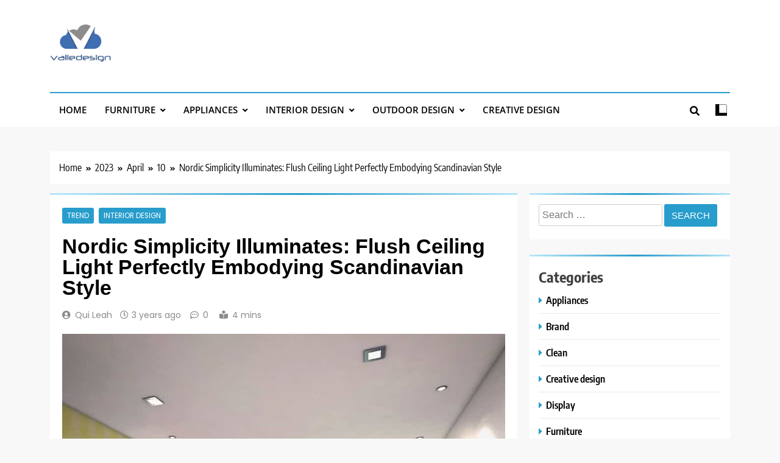

--- FILE ---
content_type: text/html; charset=UTF-8
request_url: https://www.valledesign.net/index.php/2023/04/10/nordic-simplicity-illuminates-flush-ceiling-light-perfectly-embodying-scandinavian-style/
body_size: 14401
content:
<!doctype html>
<html lang="en-US" prefix="og: https://ogp.me/ns#">
<head>
	<meta charset="UTF-8">
	<meta name="viewport" content="width=device-width, initial-scale=1">
	<link rel="profile" href="https://gmpg.org/xfn/11">
	
<!-- Search Engine Optimization by Rank Math - https://s.rankmath.com/home -->
<title>Nordic Simplicity Illuminates: Flush Ceiling Light Perfectly Embodying Scandinavian Style - Valledesign</title>
<meta name="description" content="The Nordic style has been a dominant force in interior design for many years. The philosophy of Nordic design is based on simplicity, functionality, and"/>
<meta name="robots" content="index, follow, max-snippet:-1, max-video-preview:-1, max-image-preview:large"/>
<link rel="canonical" href="https://www.valledesign.net/index.php/2023/04/10/nordic-simplicity-illuminates-flush-ceiling-light-perfectly-embodying-scandinavian-style/" />
<meta property="og:locale" content="en_US" />
<meta property="og:type" content="article" />
<meta property="og:title" content="Nordic Simplicity Illuminates: Flush Ceiling Light Perfectly Embodying Scandinavian Style - Valledesign" />
<meta property="og:description" content="The Nordic style has been a dominant force in interior design for many years. The philosophy of Nordic design is based on simplicity, functionality, and" />
<meta property="og:url" content="https://www.valledesign.net/index.php/2023/04/10/nordic-simplicity-illuminates-flush-ceiling-light-perfectly-embodying-scandinavian-style/" />
<meta property="og:site_name" content="Valledesign" />
<meta property="article:section" content="Trend" />
<meta property="og:image" content="https://www.valledesign.net/wp-content/uploads/2023/04/Interior-Study-Room-Ideas-amplespaceinteriors.jpg" />
<meta property="og:image:secure_url" content="https://www.valledesign.net/wp-content/uploads/2023/04/Interior-Study-Room-Ideas-amplespaceinteriors.jpg" />
<meta property="og:image:width" content="900" />
<meta property="og:image:height" content="900" />
<meta property="og:image:alt" content="Nordic Simplicity Illuminates: Flush Ceiling Light Perfectly Embodying Scandinavian Style" />
<meta property="og:image:type" content="image/jpeg" />
<meta property="article:published_time" content="2023-04-10T20:14:34+00:00" />
<meta name="twitter:card" content="summary_large_image" />
<meta name="twitter:title" content="Nordic Simplicity Illuminates: Flush Ceiling Light Perfectly Embodying Scandinavian Style - Valledesign" />
<meta name="twitter:description" content="The Nordic style has been a dominant force in interior design for many years. The philosophy of Nordic design is based on simplicity, functionality, and" />
<meta name="twitter:image" content="https://www.valledesign.net/wp-content/uploads/2023/04/Interior-Study-Room-Ideas-amplespaceinteriors.jpg" />
<meta name="twitter:label1" content="Written by" />
<meta name="twitter:data1" content="Qui Leah" />
<meta name="twitter:label2" content="Time to read" />
<meta name="twitter:data2" content="1 minute" />
<script type="application/ld+json" class="rank-math-schema">{"@context":"https://schema.org","@graph":[{"@type":["Person","Organization"],"@id":"https://www.valledesign.net/#person","name":"Valledesign"},{"@type":"WebSite","@id":"https://www.valledesign.net/#website","url":"https://www.valledesign.net","name":"Valledesign","publisher":{"@id":"https://www.valledesign.net/#person"},"inLanguage":"en-US"},{"@type":"ImageObject","@id":"https://www.valledesign.net/wp-content/uploads/2023/04/Interior-Study-Room-Ideas-amplespaceinteriors.jpg","url":"https://www.valledesign.net/wp-content/uploads/2023/04/Interior-Study-Room-Ideas-amplespaceinteriors.jpg","width":"900","height":"900","inLanguage":"en-US"},{"@type":"Person","@id":"https://www.valledesign.net/author/chloe/","name":"Qui Leah","url":"https://www.valledesign.net/author/chloe/","image":{"@type":"ImageObject","@id":"https://secure.gravatar.com/avatar/e2003ec88b791fa240ac8b0b05d8d164?s=96&amp;d=mm&amp;r=g","url":"https://secure.gravatar.com/avatar/e2003ec88b791fa240ac8b0b05d8d164?s=96&amp;d=mm&amp;r=g","caption":"Qui Leah","inLanguage":"en-US"},"sameAs":["https://www.valledesign.net"]},{"@type":"WebPage","@id":"https://www.valledesign.net/index.php/2023/04/10/nordic-simplicity-illuminates-flush-ceiling-light-perfectly-embodying-scandinavian-style/#webpage","url":"https://www.valledesign.net/index.php/2023/04/10/nordic-simplicity-illuminates-flush-ceiling-light-perfectly-embodying-scandinavian-style/","name":"Nordic Simplicity Illuminates: Flush Ceiling Light Perfectly Embodying Scandinavian Style - Valledesign","datePublished":"2023-04-10T20:14:34+00:00","dateModified":"2023-04-10T20:14:34+00:00","author":{"@id":"https://www.valledesign.net/author/chloe/"},"isPartOf":{"@id":"https://www.valledesign.net/#website"},"primaryImageOfPage":{"@id":"https://www.valledesign.net/wp-content/uploads/2023/04/Interior-Study-Room-Ideas-amplespaceinteriors.jpg"},"inLanguage":"en-US"},{"@type":"BlogPosting","headline":"Nordic Simplicity Illuminates: Flush Ceiling Light Perfectly Embodying Scandinavian Style - Valledesign","datePublished":"2023-04-10T20:14:34+00:00","dateModified":"2023-04-10T20:14:34+00:00","author":{"@id":"https://www.valledesign.net/author/chloe/"},"publisher":{"@id":"https://www.valledesign.net/#person"},"description":"The Nordic style has been a dominant force in interior design for many years. The philosophy of Nordic design is based on simplicity, functionality, and","name":"Nordic Simplicity Illuminates: Flush Ceiling Light Perfectly Embodying Scandinavian Style - Valledesign","@id":"https://www.valledesign.net/index.php/2023/04/10/nordic-simplicity-illuminates-flush-ceiling-light-perfectly-embodying-scandinavian-style/#richSnippet","isPartOf":{"@id":"https://www.valledesign.net/index.php/2023/04/10/nordic-simplicity-illuminates-flush-ceiling-light-perfectly-embodying-scandinavian-style/#webpage"},"image":{"@id":"https://www.valledesign.net/wp-content/uploads/2023/04/Interior-Study-Room-Ideas-amplespaceinteriors.jpg"},"inLanguage":"en-US","mainEntityOfPage":{"@id":"https://www.valledesign.net/index.php/2023/04/10/nordic-simplicity-illuminates-flush-ceiling-light-perfectly-embodying-scandinavian-style/#webpage"}}]}</script>
<!-- /Rank Math WordPress SEO plugin -->

<link rel="alternate" type="application/rss+xml" title="Valledesign &raquo; Feed" href="https://www.valledesign.net/index.php/feed/" />
<link rel="alternate" type="application/rss+xml" title="Valledesign &raquo; Comments Feed" href="https://www.valledesign.net/index.php/comments/feed/" />
<link rel="alternate" type="application/rss+xml" title="Valledesign &raquo; Nordic Simplicity Illuminates: Flush Ceiling Light Perfectly Embodying Scandinavian Style Comments Feed" href="https://www.valledesign.net/index.php/2023/04/10/nordic-simplicity-illuminates-flush-ceiling-light-perfectly-embodying-scandinavian-style/feed/" />
<script>
window._wpemojiSettings = {"baseUrl":"https:\/\/s.w.org\/images\/core\/emoji\/14.0.0\/72x72\/","ext":".png","svgUrl":"https:\/\/s.w.org\/images\/core\/emoji\/14.0.0\/svg\/","svgExt":".svg","source":{"concatemoji":"https:\/\/www.valledesign.net\/wp-includes\/js\/wp-emoji-release.min.js?ver=6.3.1"}};
/*! This file is auto-generated */
!function(i,n){var o,s,e;function c(e){try{var t={supportTests:e,timestamp:(new Date).valueOf()};sessionStorage.setItem(o,JSON.stringify(t))}catch(e){}}function p(e,t,n){e.clearRect(0,0,e.canvas.width,e.canvas.height),e.fillText(t,0,0);var t=new Uint32Array(e.getImageData(0,0,e.canvas.width,e.canvas.height).data),r=(e.clearRect(0,0,e.canvas.width,e.canvas.height),e.fillText(n,0,0),new Uint32Array(e.getImageData(0,0,e.canvas.width,e.canvas.height).data));return t.every(function(e,t){return e===r[t]})}function u(e,t,n){switch(t){case"flag":return n(e,"\ud83c\udff3\ufe0f\u200d\u26a7\ufe0f","\ud83c\udff3\ufe0f\u200b\u26a7\ufe0f")?!1:!n(e,"\ud83c\uddfa\ud83c\uddf3","\ud83c\uddfa\u200b\ud83c\uddf3")&&!n(e,"\ud83c\udff4\udb40\udc67\udb40\udc62\udb40\udc65\udb40\udc6e\udb40\udc67\udb40\udc7f","\ud83c\udff4\u200b\udb40\udc67\u200b\udb40\udc62\u200b\udb40\udc65\u200b\udb40\udc6e\u200b\udb40\udc67\u200b\udb40\udc7f");case"emoji":return!n(e,"\ud83e\udef1\ud83c\udffb\u200d\ud83e\udef2\ud83c\udfff","\ud83e\udef1\ud83c\udffb\u200b\ud83e\udef2\ud83c\udfff")}return!1}function f(e,t,n){var r="undefined"!=typeof WorkerGlobalScope&&self instanceof WorkerGlobalScope?new OffscreenCanvas(300,150):i.createElement("canvas"),a=r.getContext("2d",{willReadFrequently:!0}),o=(a.textBaseline="top",a.font="600 32px Arial",{});return e.forEach(function(e){o[e]=t(a,e,n)}),o}function t(e){var t=i.createElement("script");t.src=e,t.defer=!0,i.head.appendChild(t)}"undefined"!=typeof Promise&&(o="wpEmojiSettingsSupports",s=["flag","emoji"],n.supports={everything:!0,everythingExceptFlag:!0},e=new Promise(function(e){i.addEventListener("DOMContentLoaded",e,{once:!0})}),new Promise(function(t){var n=function(){try{var e=JSON.parse(sessionStorage.getItem(o));if("object"==typeof e&&"number"==typeof e.timestamp&&(new Date).valueOf()<e.timestamp+604800&&"object"==typeof e.supportTests)return e.supportTests}catch(e){}return null}();if(!n){if("undefined"!=typeof Worker&&"undefined"!=typeof OffscreenCanvas&&"undefined"!=typeof URL&&URL.createObjectURL&&"undefined"!=typeof Blob)try{var e="postMessage("+f.toString()+"("+[JSON.stringify(s),u.toString(),p.toString()].join(",")+"));",r=new Blob([e],{type:"text/javascript"}),a=new Worker(URL.createObjectURL(r),{name:"wpTestEmojiSupports"});return void(a.onmessage=function(e){c(n=e.data),a.terminate(),t(n)})}catch(e){}c(n=f(s,u,p))}t(n)}).then(function(e){for(var t in e)n.supports[t]=e[t],n.supports.everything=n.supports.everything&&n.supports[t],"flag"!==t&&(n.supports.everythingExceptFlag=n.supports.everythingExceptFlag&&n.supports[t]);n.supports.everythingExceptFlag=n.supports.everythingExceptFlag&&!n.supports.flag,n.DOMReady=!1,n.readyCallback=function(){n.DOMReady=!0}}).then(function(){return e}).then(function(){var e;n.supports.everything||(n.readyCallback(),(e=n.source||{}).concatemoji?t(e.concatemoji):e.wpemoji&&e.twemoji&&(t(e.twemoji),t(e.wpemoji)))}))}((window,document),window._wpemojiSettings);
</script>
<style>
img.wp-smiley,
img.emoji {
	display: inline !important;
	border: none !important;
	box-shadow: none !important;
	height: 1em !important;
	width: 1em !important;
	margin: 0 0.07em !important;
	vertical-align: -0.1em !important;
	background: none !important;
	padding: 0 !important;
}
</style>
	<link rel='stylesheet' id='wp-block-library-css' href='https://www.valledesign.net/wp-includes/css/dist/block-library/style.min.css?ver=6.3.1' media='all' />
<style id='wp-block-library-inline-css'>
.has-text-align-justify{text-align:justify;}
</style>
<link rel='stylesheet' id='mediaelement-css' href='https://www.valledesign.net/wp-includes/js/mediaelement/mediaelementplayer-legacy.min.css?ver=4.2.17' media='all' />
<link rel='stylesheet' id='wp-mediaelement-css' href='https://www.valledesign.net/wp-includes/js/mediaelement/wp-mediaelement.min.css?ver=6.3.1' media='all' />
<style id='classic-theme-styles-inline-css'>
/*! This file is auto-generated */
.wp-block-button__link{color:#fff;background-color:#32373c;border-radius:9999px;box-shadow:none;text-decoration:none;padding:calc(.667em + 2px) calc(1.333em + 2px);font-size:1.125em}.wp-block-file__button{background:#32373c;color:#fff;text-decoration:none}
</style>
<style id='global-styles-inline-css'>
body{--wp--preset--color--black: #000000;--wp--preset--color--cyan-bluish-gray: #abb8c3;--wp--preset--color--white: #ffffff;--wp--preset--color--pale-pink: #f78da7;--wp--preset--color--vivid-red: #cf2e2e;--wp--preset--color--luminous-vivid-orange: #ff6900;--wp--preset--color--luminous-vivid-amber: #fcb900;--wp--preset--color--light-green-cyan: #7bdcb5;--wp--preset--color--vivid-green-cyan: #00d084;--wp--preset--color--pale-cyan-blue: #8ed1fc;--wp--preset--color--vivid-cyan-blue: #0693e3;--wp--preset--color--vivid-purple: #9b51e0;--wp--preset--gradient--vivid-cyan-blue-to-vivid-purple: linear-gradient(135deg,rgba(6,147,227,1) 0%,rgb(155,81,224) 100%);--wp--preset--gradient--light-green-cyan-to-vivid-green-cyan: linear-gradient(135deg,rgb(122,220,180) 0%,rgb(0,208,130) 100%);--wp--preset--gradient--luminous-vivid-amber-to-luminous-vivid-orange: linear-gradient(135deg,rgba(252,185,0,1) 0%,rgba(255,105,0,1) 100%);--wp--preset--gradient--luminous-vivid-orange-to-vivid-red: linear-gradient(135deg,rgba(255,105,0,1) 0%,rgb(207,46,46) 100%);--wp--preset--gradient--very-light-gray-to-cyan-bluish-gray: linear-gradient(135deg,rgb(238,238,238) 0%,rgb(169,184,195) 100%);--wp--preset--gradient--cool-to-warm-spectrum: linear-gradient(135deg,rgb(74,234,220) 0%,rgb(151,120,209) 20%,rgb(207,42,186) 40%,rgb(238,44,130) 60%,rgb(251,105,98) 80%,rgb(254,248,76) 100%);--wp--preset--gradient--blush-light-purple: linear-gradient(135deg,rgb(255,206,236) 0%,rgb(152,150,240) 100%);--wp--preset--gradient--blush-bordeaux: linear-gradient(135deg,rgb(254,205,165) 0%,rgb(254,45,45) 50%,rgb(107,0,62) 100%);--wp--preset--gradient--luminous-dusk: linear-gradient(135deg,rgb(255,203,112) 0%,rgb(199,81,192) 50%,rgb(65,88,208) 100%);--wp--preset--gradient--pale-ocean: linear-gradient(135deg,rgb(255,245,203) 0%,rgb(182,227,212) 50%,rgb(51,167,181) 100%);--wp--preset--gradient--electric-grass: linear-gradient(135deg,rgb(202,248,128) 0%,rgb(113,206,126) 100%);--wp--preset--gradient--midnight: linear-gradient(135deg,rgb(2,3,129) 0%,rgb(40,116,252) 100%);--wp--preset--font-size--small: 13px;--wp--preset--font-size--medium: 20px;--wp--preset--font-size--large: 36px;--wp--preset--font-size--x-large: 42px;--wp--preset--spacing--20: 0.44rem;--wp--preset--spacing--30: 0.67rem;--wp--preset--spacing--40: 1rem;--wp--preset--spacing--50: 1.5rem;--wp--preset--spacing--60: 2.25rem;--wp--preset--spacing--70: 3.38rem;--wp--preset--spacing--80: 5.06rem;--wp--preset--shadow--natural: 6px 6px 9px rgba(0, 0, 0, 0.2);--wp--preset--shadow--deep: 12px 12px 50px rgba(0, 0, 0, 0.4);--wp--preset--shadow--sharp: 6px 6px 0px rgba(0, 0, 0, 0.2);--wp--preset--shadow--outlined: 6px 6px 0px -3px rgba(255, 255, 255, 1), 6px 6px rgba(0, 0, 0, 1);--wp--preset--shadow--crisp: 6px 6px 0px rgba(0, 0, 0, 1);}:where(.is-layout-flex){gap: 0.5em;}:where(.is-layout-grid){gap: 0.5em;}body .is-layout-flow > .alignleft{float: left;margin-inline-start: 0;margin-inline-end: 2em;}body .is-layout-flow > .alignright{float: right;margin-inline-start: 2em;margin-inline-end: 0;}body .is-layout-flow > .aligncenter{margin-left: auto !important;margin-right: auto !important;}body .is-layout-constrained > .alignleft{float: left;margin-inline-start: 0;margin-inline-end: 2em;}body .is-layout-constrained > .alignright{float: right;margin-inline-start: 2em;margin-inline-end: 0;}body .is-layout-constrained > .aligncenter{margin-left: auto !important;margin-right: auto !important;}body .is-layout-constrained > :where(:not(.alignleft):not(.alignright):not(.alignfull)){max-width: var(--wp--style--global--content-size);margin-left: auto !important;margin-right: auto !important;}body .is-layout-constrained > .alignwide{max-width: var(--wp--style--global--wide-size);}body .is-layout-flex{display: flex;}body .is-layout-flex{flex-wrap: wrap;align-items: center;}body .is-layout-flex > *{margin: 0;}body .is-layout-grid{display: grid;}body .is-layout-grid > *{margin: 0;}:where(.wp-block-columns.is-layout-flex){gap: 2em;}:where(.wp-block-columns.is-layout-grid){gap: 2em;}:where(.wp-block-post-template.is-layout-flex){gap: 1.25em;}:where(.wp-block-post-template.is-layout-grid){gap: 1.25em;}.has-black-color{color: var(--wp--preset--color--black) !important;}.has-cyan-bluish-gray-color{color: var(--wp--preset--color--cyan-bluish-gray) !important;}.has-white-color{color: var(--wp--preset--color--white) !important;}.has-pale-pink-color{color: var(--wp--preset--color--pale-pink) !important;}.has-vivid-red-color{color: var(--wp--preset--color--vivid-red) !important;}.has-luminous-vivid-orange-color{color: var(--wp--preset--color--luminous-vivid-orange) !important;}.has-luminous-vivid-amber-color{color: var(--wp--preset--color--luminous-vivid-amber) !important;}.has-light-green-cyan-color{color: var(--wp--preset--color--light-green-cyan) !important;}.has-vivid-green-cyan-color{color: var(--wp--preset--color--vivid-green-cyan) !important;}.has-pale-cyan-blue-color{color: var(--wp--preset--color--pale-cyan-blue) !important;}.has-vivid-cyan-blue-color{color: var(--wp--preset--color--vivid-cyan-blue) !important;}.has-vivid-purple-color{color: var(--wp--preset--color--vivid-purple) !important;}.has-black-background-color{background-color: var(--wp--preset--color--black) !important;}.has-cyan-bluish-gray-background-color{background-color: var(--wp--preset--color--cyan-bluish-gray) !important;}.has-white-background-color{background-color: var(--wp--preset--color--white) !important;}.has-pale-pink-background-color{background-color: var(--wp--preset--color--pale-pink) !important;}.has-vivid-red-background-color{background-color: var(--wp--preset--color--vivid-red) !important;}.has-luminous-vivid-orange-background-color{background-color: var(--wp--preset--color--luminous-vivid-orange) !important;}.has-luminous-vivid-amber-background-color{background-color: var(--wp--preset--color--luminous-vivid-amber) !important;}.has-light-green-cyan-background-color{background-color: var(--wp--preset--color--light-green-cyan) !important;}.has-vivid-green-cyan-background-color{background-color: var(--wp--preset--color--vivid-green-cyan) !important;}.has-pale-cyan-blue-background-color{background-color: var(--wp--preset--color--pale-cyan-blue) !important;}.has-vivid-cyan-blue-background-color{background-color: var(--wp--preset--color--vivid-cyan-blue) !important;}.has-vivid-purple-background-color{background-color: var(--wp--preset--color--vivid-purple) !important;}.has-black-border-color{border-color: var(--wp--preset--color--black) !important;}.has-cyan-bluish-gray-border-color{border-color: var(--wp--preset--color--cyan-bluish-gray) !important;}.has-white-border-color{border-color: var(--wp--preset--color--white) !important;}.has-pale-pink-border-color{border-color: var(--wp--preset--color--pale-pink) !important;}.has-vivid-red-border-color{border-color: var(--wp--preset--color--vivid-red) !important;}.has-luminous-vivid-orange-border-color{border-color: var(--wp--preset--color--luminous-vivid-orange) !important;}.has-luminous-vivid-amber-border-color{border-color: var(--wp--preset--color--luminous-vivid-amber) !important;}.has-light-green-cyan-border-color{border-color: var(--wp--preset--color--light-green-cyan) !important;}.has-vivid-green-cyan-border-color{border-color: var(--wp--preset--color--vivid-green-cyan) !important;}.has-pale-cyan-blue-border-color{border-color: var(--wp--preset--color--pale-cyan-blue) !important;}.has-vivid-cyan-blue-border-color{border-color: var(--wp--preset--color--vivid-cyan-blue) !important;}.has-vivid-purple-border-color{border-color: var(--wp--preset--color--vivid-purple) !important;}.has-vivid-cyan-blue-to-vivid-purple-gradient-background{background: var(--wp--preset--gradient--vivid-cyan-blue-to-vivid-purple) !important;}.has-light-green-cyan-to-vivid-green-cyan-gradient-background{background: var(--wp--preset--gradient--light-green-cyan-to-vivid-green-cyan) !important;}.has-luminous-vivid-amber-to-luminous-vivid-orange-gradient-background{background: var(--wp--preset--gradient--luminous-vivid-amber-to-luminous-vivid-orange) !important;}.has-luminous-vivid-orange-to-vivid-red-gradient-background{background: var(--wp--preset--gradient--luminous-vivid-orange-to-vivid-red) !important;}.has-very-light-gray-to-cyan-bluish-gray-gradient-background{background: var(--wp--preset--gradient--very-light-gray-to-cyan-bluish-gray) !important;}.has-cool-to-warm-spectrum-gradient-background{background: var(--wp--preset--gradient--cool-to-warm-spectrum) !important;}.has-blush-light-purple-gradient-background{background: var(--wp--preset--gradient--blush-light-purple) !important;}.has-blush-bordeaux-gradient-background{background: var(--wp--preset--gradient--blush-bordeaux) !important;}.has-luminous-dusk-gradient-background{background: var(--wp--preset--gradient--luminous-dusk) !important;}.has-pale-ocean-gradient-background{background: var(--wp--preset--gradient--pale-ocean) !important;}.has-electric-grass-gradient-background{background: var(--wp--preset--gradient--electric-grass) !important;}.has-midnight-gradient-background{background: var(--wp--preset--gradient--midnight) !important;}.has-small-font-size{font-size: var(--wp--preset--font-size--small) !important;}.has-medium-font-size{font-size: var(--wp--preset--font-size--medium) !important;}.has-large-font-size{font-size: var(--wp--preset--font-size--large) !important;}.has-x-large-font-size{font-size: var(--wp--preset--font-size--x-large) !important;}
.wp-block-navigation a:where(:not(.wp-element-button)){color: inherit;}
:where(.wp-block-post-template.is-layout-flex){gap: 1.25em;}:where(.wp-block-post-template.is-layout-grid){gap: 1.25em;}
:where(.wp-block-columns.is-layout-flex){gap: 2em;}:where(.wp-block-columns.is-layout-grid){gap: 2em;}
.wp-block-pullquote{font-size: 1.5em;line-height: 1.6;}
</style>
<link rel='stylesheet' id='fontawesome-css' href='https://www.valledesign.net/wp-content/themes/trendy-news/assets/lib/fontawesome/css/all.min.css?ver=5.15.3' media='all' />
<link rel='stylesheet' id='slick-css' href='https://www.valledesign.net/wp-content/themes/trendy-news/assets/lib/slick/slick.css?ver=1.8.1' media='all' />
<link rel='stylesheet' id='trendy-news-typo-fonts-css' href='https://www.valledesign.net/wp-content/fonts/d7cf77480c8efbe1618c981d61238de4.css' media='all' />
<link rel='stylesheet' id='trendy-news-style-css' href='https://www.valledesign.net/wp-content/themes/trendy-news/style.css?ver=1.0.8' media='all' />
<style id='trendy-news-style-inline-css'>
body.tn_font_typography{ --tn-global-preset-color-1: #64748b;}
 body.tn_font_typography{ --tn-global-preset-color-2: #27272a;}
 body.tn_font_typography{ --tn-global-preset-color-3: #ef4444;}
 body.tn_font_typography{ --tn-global-preset-color-4: #eab308;}
 body.tn_font_typography{ --tn-global-preset-color-5: #84cc16;}
 body.tn_font_typography{ --tn-global-preset-color-6: #22c55e;}
 body.tn_font_typography{ --tn-global-preset-gradient-color-1: linear-gradient( 135deg, #485563 10%, #29323c 100%);}
 body.tn_font_typography{ --tn-global-preset-gradient-color-2: linear-gradient( 135deg, #FF512F 10%, #F09819 100%);}
 body.tn_font_typography{ --tn-global-preset-gradient-color-3: linear-gradient( 135deg, #00416A 10%, #E4E5E6 100%);}
 body.tn_font_typography{ --tn-global-preset-gradient-color-4: linear-gradient( 135deg, #CE9FFC 10%, #7367F0 100%);}
 body.tn_font_typography{ --tn-global-preset-gradient-color-5: linear-gradient( 135deg, #90F7EC 10%, #32CCBC 100%);}
 body.tn_font_typography{ --tn-global-preset-gradient-color-6: linear-gradient( 135deg, #81FBB8 10%, #28C76F 100%);}
.tn_font_typography { --header-padding: 35px;} .tn_font_typography { --header-padding-tablet: 30px;} .tn_font_typography { --header-padding-smartphone: 30px;} body.tn_font_typography{ --theme-block-top-border-color: linear-gradient(135deg,rgb(182,230,249) 2%,rgb(40,157,204) 53%,rgb(182,230,249) 100%);}
body .site-header.layout--default .top-header{ border-bottom: 1px solid #E8E8E8;}.tn_main_body .site-header.layout--default .top-header{ background: linear-gradient(135deg,rgb(255,255,255) 0%,rgb(231,231,231) 100%)}.tn_font_typography { --site-title-family : Encode Sans Condensed; }
.tn_font_typography { --site-title-weight : 700; }
.tn_font_typography { --site-title-texttransform : capitalize; }
.tn_font_typography { --site-title-textdecoration : none; }
.tn_font_typography { --site-title-size : 45px; }
.tn_font_typography { --site-title-size-tab : 43px; }
.tn_font_typography { --site-title-size-mobile : 40px; }
.tn_font_typography { --site-title-lineheight : 45px; }
.tn_font_typography { --site-title-lineheight-tab : 42px; }
.tn_font_typography { --site-title-lineheight-mobile : 40px; }
.tn_font_typography { --site-title-letterspacing : 0px; }
.tn_font_typography { --site-title-letterspacing-tab : 0px; }
.tn_font_typography { --site-title-letterspacing-mobile : 0px; }
body .site-branding img.custom-logo{ width: 100px; }@media(max-width: 940px) { body .site-branding img.custom-logo{ width: 200px; } }
@media(max-width: 610px) { body .site-branding img.custom-logo{ width: 200px; } }
body.tn_font_typography { --site-bk-color: #f8f8f8}.tn_font_typography  { --move-to-top-background-color: #289dcc;}.tn_font_typography  { --move-to-top-background-color-hover : #289dcc; }.tn_font_typography  { --move-to-top-color: #fff;}.tn_font_typography  { --move-to-top-color-hover : #fff; }@media(max-width: 610px) { .ads-banner{ display : block;} }body #tn-scroll-to-top{ padding: 8px 20px 8px 20px; }@media(max-width: 940px) { body #tn-scroll-to-top{ padding: 8px 20px 8px 20px; } }
@media(max-width: 610px) { body #tn-scroll-to-top{ padding: 8px 20px 8px 20px; } }
@media(max-width: 610px) { body #tn-scroll-to-top.show{ display : none;} }body #tn-scroll-to-top{ border: 1px none #000000;}body .menu-section .row{ border-bottom: 1px none var( --theme-color-red );}body .site-header.layout--default .menu-section .row{ border-top: 2px solid var( --theme-color-red );}body.tn_main_body{ --move-to-top-font-size: 16px;}
body.tn_main_body{ --move-to-top-font-size-tablet: 14px;}
body.tn_main_body{ --move-to-top-font-size-smartphone: 12px;}
body .site-footer.dark_bk{ border-top: 5px solid var( --theme-color-red );} body.tn_main_body{ --theme-color-red: #289dcc;} body.trendy_news_dark_mode{ --theme-color-red: #289dcc;}.tn_main_body .main-navigation ul.menu ul li, .tn_main_body  .main-navigation ul.nav-menu ul li a, .tn_main_body .main-navigation ul.menu ul, .tn_main_body .main-navigation ul.nav-menu ul{ border-color: ;}.tn_main_body .main-navigation ul.menu ul li, .tn_main_body  .main-navigation ul.nav-menu ul li a, .tn_main_body .main-navigation ul.menu ul, .tn_main_body .main-navigation ul.nav-menu ul li{ border-color: ;}body .post-categories .cat-item.cat-5 { background-color : #289dcc} body .tn-category-no-bk .post-categories .cat-item.cat-5 a  { color : #289dcc} body .post-categories .cat-item.cat-11 { background-color : #289dcc} body .tn-category-no-bk .post-categories .cat-item.cat-11 a  { color : #289dcc} body .post-categories .cat-item.cat-12 { background-color : #289dcc} body .tn-category-no-bk .post-categories .cat-item.cat-12 a  { color : #289dcc} body .post-categories .cat-item.cat-6 { background-color : #289dcc} body .tn-category-no-bk .post-categories .cat-item.cat-6 a  { color : #289dcc} body .post-categories .cat-item.cat-10 { background-color : #289dcc} body .tn-category-no-bk .post-categories .cat-item.cat-10 a  { color : #289dcc} body .post-categories .cat-item.cat-4 { background-color : #289dcc} body .tn-category-no-bk .post-categories .cat-item.cat-4 a  { color : #289dcc} body .post-categories .cat-item.cat-3 { background-color : #289dcc} body .tn-category-no-bk .post-categories .cat-item.cat-3 a  { color : #289dcc} body .post-categories .cat-item.cat-13 { background-color : #289dcc} body .tn-category-no-bk .post-categories .cat-item.cat-13 a  { color : #289dcc} body .post-categories .cat-item.cat-2 { background-color : #289dcc} body .tn-category-no-bk .post-categories .cat-item.cat-2 a  { color : #289dcc} body .post-categories .cat-item.cat-14 { background-color : #289dcc} body .tn-category-no-bk .post-categories .cat-item.cat-14 a  { color : #289dcc} body .post-categories .cat-item.cat-1 { background-color : #289dcc} body .tn-category-no-bk .post-categories .cat-item.cat-1 a  { color : #289dcc}
</style>
<link rel='stylesheet' id='trendy-news-main-style-css' href='https://www.valledesign.net/wp-content/themes/trendy-news/assets/css/main.css?ver=1.0.8' media='all' />
<link rel='stylesheet' id='trendy-news-loader-style-css' href='https://www.valledesign.net/wp-content/themes/trendy-news/assets/css/loader.css?ver=1.0.8' media='all' />
<link rel='stylesheet' id='trendy-news-responsive-style-css' href='https://www.valledesign.net/wp-content/themes/trendy-news/assets/css/responsive.css?ver=1.0.8' media='all' />
<link rel='stylesheet' id='jetpack_css-css' href='https://www.valledesign.net/wp-content/plugins/jetpack/css/jetpack.css?ver=10.9' media='all' />
<script src='https://www.valledesign.net/wp-includes/js/jquery/jquery.min.js?ver=3.7.0' id='jquery-core-js'></script>
<script src='https://www.valledesign.net/wp-includes/js/jquery/jquery-migrate.min.js?ver=3.4.1' id='jquery-migrate-js'></script>
<link rel="https://api.w.org/" href="https://www.valledesign.net/index.php/wp-json/" /><link rel="alternate" type="application/json" href="https://www.valledesign.net/index.php/wp-json/wp/v2/posts/1277" /><link rel="EditURI" type="application/rsd+xml" title="RSD" href="https://www.valledesign.net/xmlrpc.php?rsd" />
<meta name="generator" content="WordPress 6.3.1" />
<link rel='shortlink' href='https://www.valledesign.net/?p=1277' />
<link rel="alternate" type="application/json+oembed" href="https://www.valledesign.net/index.php/wp-json/oembed/1.0/embed?url=https%3A%2F%2Fwww.valledesign.net%2Findex.php%2F2023%2F04%2F10%2Fnordic-simplicity-illuminates-flush-ceiling-light-perfectly-embodying-scandinavian-style%2F" />
<link rel="alternate" type="text/xml+oembed" href="https://www.valledesign.net/index.php/wp-json/oembed/1.0/embed?url=https%3A%2F%2Fwww.valledesign.net%2Findex.php%2F2023%2F04%2F10%2Fnordic-simplicity-illuminates-flush-ceiling-light-perfectly-embodying-scandinavian-style%2F&#038;format=xml" />
<style type='text/css'>img#wpstats{display:none}</style>
	<link rel="pingback" href="https://www.valledesign.net/xmlrpc.php">		<style type="text/css">
							.site-title {
					position: absolute;
					clip: rect(1px, 1px, 1px, 1px);
					}
									.site-description {
						position: absolute;
						clip: rect(1px, 1px, 1px, 1px);
					}
						</style>
		<link rel="icon" href="https://www.valledesign.net/wp-content/uploads/2022/05/cropped-5092-32x32.png" sizes="32x32" />
<link rel="icon" href="https://www.valledesign.net/wp-content/uploads/2022/05/cropped-5092-192x192.png" sizes="192x192" />
<link rel="apple-touch-icon" href="https://www.valledesign.net/wp-content/uploads/2022/05/cropped-5092-180x180.png" />
<meta name="msapplication-TileImage" content="https://www.valledesign.net/wp-content/uploads/2022/05/cropped-5092-270x270.png" />
</head>

<body class="post-template-default single single-post postid-1277 single-format-standard wp-custom-logo trendy-news-title-one trendy-news-image-hover--effect-one site-full-width--layout tn_site_block_border_top right-sidebar tn_main_body tn_font_typography" itemtype='https://schema.org/Blog' itemscope='itemscope'>
<div id="page" class="site">
	<a class="skip-link screen-reader-text" href="#primary">Skip to content</a>
		
	<header id="masthead" class="site-header layout--default layout--one">
		        <div class="main-header">
            <div class="site-branding-section">
                <div class="tn-container">
                    <div class="row">
                                    <div class="site-branding">
                <a href="https://www.valledesign.net/" class="custom-logo-link" rel="home"><img width="476" height="311" src="https://www.valledesign.net/wp-content/uploads/2022/05/5092.png" class="custom-logo" alt="Valledesign" decoding="async" fetchpriority="high" srcset="https://www.valledesign.net/wp-content/uploads/2022/05/5092.png 476w, https://www.valledesign.net/wp-content/uploads/2022/05/5092-300x196.png 300w" sizes="(max-width: 476px) 100vw, 476px" /></a>                        <p class="site-title"><a href="https://www.valledesign.net/" rel="home">Valledesign</a></p>
                                    <p class="site-description" itemprop="description">Creative Home Design Sharing Site</p>
                            </div><!-- .site-branding -->
                     <div class="ads-banner">
                        
            </div><!-- .ads-banner -->
                            </div>
                </div>
            </div>
            <div class="menu-section">
                <div class="tn-container">
                    <div class="row">
                                <nav id="site-navigation" class="main-navigation hover-effect--none">
            <button class="menu-toggle" aria-controls="primary-menu" aria-expanded="false">
                <div id="tn_menu_burger">
                    <span></span>
                    <span></span>
                    <span></span>
                </div>
                <span class="menu_txt">Menu</span></button>
            <div class="menu-menu-1-container"><ul id="header-menu" class="menu"><li id="menu-item-14" class="menu-item menu-item-type-custom menu-item-object-custom menu-item-home current-post-parent menu-item-14"><a href="https://www.valledesign.net/">Home</a></li>
<li id="menu-item-17" class="menu-item menu-item-type-taxonomy menu-item-object-category menu-item-has-children menu-item-17"><a href="https://www.valledesign.net/index.php/category/furniture/">Furniture</a>
<ul class="sub-menu">
	<li id="menu-item-94" class="menu-item menu-item-type-taxonomy menu-item-object-category menu-item-94"><a href="https://www.valledesign.net/index.php/category/furniture/clean/">Clean</a></li>
	<li id="menu-item-93" class="menu-item menu-item-type-taxonomy menu-item-object-category menu-item-93"><a href="https://www.valledesign.net/index.php/category/furniture/brand/">Brand</a></li>
</ul>
</li>
<li id="menu-item-15" class="menu-item menu-item-type-taxonomy menu-item-object-category menu-item-has-children menu-item-15"><a href="https://www.valledesign.net/index.php/category/appliances/">Appliances</a>
<ul class="sub-menu">
	<li id="menu-item-92" class="menu-item menu-item-type-taxonomy menu-item-object-category menu-item-92"><a href="https://www.valledesign.net/index.php/category/appliances/massager/">Massager</a></li>
</ul>
</li>
<li id="menu-item-18" class="menu-item menu-item-type-taxonomy menu-item-object-category current-post-ancestor current-menu-parent current-post-parent menu-item-has-children menu-item-18"><a href="https://www.valledesign.net/index.php/category/interior-design/">Interior design</a>
<ul class="sub-menu">
	<li id="menu-item-95" class="menu-item menu-item-type-taxonomy menu-item-object-category current-post-ancestor current-menu-parent current-post-parent menu-item-95"><a href="https://www.valledesign.net/index.php/category/interior-design/trend/">Trend</a></li>
</ul>
</li>
<li id="menu-item-19" class="menu-item menu-item-type-taxonomy menu-item-object-category menu-item-has-children menu-item-19"><a href="https://www.valledesign.net/index.php/category/outdoor-design/">Outdoor Design</a>
<ul class="sub-menu">
	<li id="menu-item-96" class="menu-item menu-item-type-taxonomy menu-item-object-category menu-item-96"><a href="https://www.valledesign.net/index.php/category/outdoor-design/display/">Display</a></li>
</ul>
</li>
<li id="menu-item-16" class="menu-item menu-item-type-taxonomy menu-item-object-category menu-item-16"><a href="https://www.valledesign.net/index.php/category/creative-design/">Creative design</a></li>
</ul></div>        </nav><!-- #site-navigation -->
                  <div class="search-wrap">
                <button class="search-trigger">
                    <i class="fas fa-search"></i>
                </button>
                <div class="search-form-wrap hide">
                    <form role="search" method="get" class="search-form" action="https://www.valledesign.net/">
				<label>
					<span class="screen-reader-text">Search for:</span>
					<input type="search" class="search-field" placeholder="Search &hellip;" value="" name="s" />
				</label>
				<input type="submit" class="search-submit" value="Search" />
			</form>                </div>
            </div>
                    <div class="mode_toggle_wrap">
                <input class="mode_toggle" type="checkbox">
            </div>
                            </div>
                </div>
            </div>
        </div>
        	</header><!-- #masthead -->

	        <div class="after-header header-layout-banner-two">
            <div class="tn-container">
                <div class="row">
                                    </div>
            </div>
        </div>
        <div id="theme-content">
	        <div class="tn-container">
            <div class="row">
                <div class="trendy-news-breadcrumb-wrap">
                    <div role="navigation" aria-label="Breadcrumbs" class="breadcrumb-trail breadcrumbs" itemprop="breadcrumb"><ul class="trail-items" itemscope itemtype="http://schema.org/BreadcrumbList"><meta name="numberOfItems" content="5" /><meta name="itemListOrder" content="Ascending" /><li itemprop="itemListElement" itemscope itemtype="http://schema.org/ListItem" class="trail-item trail-begin"><a href="https://www.valledesign.net/" rel="home" itemprop="item"><span itemprop="name">Home</span></a><meta itemprop="position" content="1" /></li><li itemprop="itemListElement" itemscope itemtype="http://schema.org/ListItem" class="trail-item"><a href="https://www.valledesign.net/index.php/2023/" itemprop="item"><span itemprop="name">2023</span></a><meta itemprop="position" content="2" /></li><li itemprop="itemListElement" itemscope itemtype="http://schema.org/ListItem" class="trail-item"><a href="https://www.valledesign.net/index.php/2023/04/" itemprop="item"><span itemprop="name">April</span></a><meta itemprop="position" content="3" /></li><li itemprop="itemListElement" itemscope itemtype="http://schema.org/ListItem" class="trail-item"><a href="https://www.valledesign.net/index.php/2023/04/10/" itemprop="item"><span itemprop="name">10</span></a><meta itemprop="position" content="4" /></li><li itemprop="itemListElement" itemscope itemtype="http://schema.org/ListItem" class="trail-item trail-end"><span data-url="https://www.valledesign.net/index.php/2023/04/10/nordic-simplicity-illuminates-flush-ceiling-light-perfectly-embodying-scandinavian-style/" itemprop="item"><span itemprop="name">Nordic Simplicity Illuminates: Flush Ceiling Light Perfectly Embodying Scandinavian Style</span></span><meta itemprop="position" content="5" /></li></ul></div>                </div>
            </div>
        </div>
    	<main id="primary" class="site-main">
		<div class="tn-container">
			<div class="row">
				<div class="secondary-left-sidebar">
					
<aside id="secondary-left" class="widget-area">
	<section id="archives-2" class="widget widget_archive"><h2 class="widget-title">Archives</h2>
			<ul>
					<li><a href='https://www.valledesign.net/index.php/2026/01/'>January 2026</a></li>
	<li><a href='https://www.valledesign.net/index.php/2025/12/'>December 2025</a></li>
	<li><a href='https://www.valledesign.net/index.php/2025/11/'>November 2025</a></li>
	<li><a href='https://www.valledesign.net/index.php/2025/10/'>October 2025</a></li>
	<li><a href='https://www.valledesign.net/index.php/2025/09/'>September 2025</a></li>
	<li><a href='https://www.valledesign.net/index.php/2025/08/'>August 2025</a></li>
	<li><a href='https://www.valledesign.net/index.php/2025/07/'>July 2025</a></li>
	<li><a href='https://www.valledesign.net/index.php/2025/06/'>June 2025</a></li>
	<li><a href='https://www.valledesign.net/index.php/2025/05/'>May 2025</a></li>
	<li><a href='https://www.valledesign.net/index.php/2025/04/'>April 2025</a></li>
	<li><a href='https://www.valledesign.net/index.php/2025/03/'>March 2025</a></li>
	<li><a href='https://www.valledesign.net/index.php/2025/02/'>February 2025</a></li>
	<li><a href='https://www.valledesign.net/index.php/2025/01/'>January 2025</a></li>
	<li><a href='https://www.valledesign.net/index.php/2024/12/'>December 2024</a></li>
	<li><a href='https://www.valledesign.net/index.php/2024/11/'>November 2024</a></li>
	<li><a href='https://www.valledesign.net/index.php/2024/10/'>October 2024</a></li>
	<li><a href='https://www.valledesign.net/index.php/2024/09/'>September 2024</a></li>
	<li><a href='https://www.valledesign.net/index.php/2024/08/'>August 2024</a></li>
	<li><a href='https://www.valledesign.net/index.php/2024/07/'>July 2024</a></li>
	<li><a href='https://www.valledesign.net/index.php/2024/06/'>June 2024</a></li>
	<li><a href='https://www.valledesign.net/index.php/2024/05/'>May 2024</a></li>
	<li><a href='https://www.valledesign.net/index.php/2024/04/'>April 2024</a></li>
	<li><a href='https://www.valledesign.net/index.php/2024/03/'>March 2024</a></li>
	<li><a href='https://www.valledesign.net/index.php/2024/02/'>February 2024</a></li>
	<li><a href='https://www.valledesign.net/index.php/2024/01/'>January 2024</a></li>
	<li><a href='https://www.valledesign.net/index.php/2023/12/'>December 2023</a></li>
	<li><a href='https://www.valledesign.net/index.php/2023/11/'>November 2023</a></li>
	<li><a href='https://www.valledesign.net/index.php/2023/10/'>October 2023</a></li>
	<li><a href='https://www.valledesign.net/index.php/2023/09/'>September 2023</a></li>
	<li><a href='https://www.valledesign.net/index.php/2023/08/'>August 2023</a></li>
	<li><a href='https://www.valledesign.net/index.php/2023/07/'>July 2023</a></li>
	<li><a href='https://www.valledesign.net/index.php/2023/06/'>June 2023</a></li>
	<li><a href='https://www.valledesign.net/index.php/2023/05/'>May 2023</a></li>
	<li><a href='https://www.valledesign.net/index.php/2023/04/'>April 2023</a></li>
	<li><a href='https://www.valledesign.net/index.php/2023/03/'>March 2023</a></li>
	<li><a href='https://www.valledesign.net/index.php/2023/02/'>February 2023</a></li>
	<li><a href='https://www.valledesign.net/index.php/2023/01/'>January 2023</a></li>
	<li><a href='https://www.valledesign.net/index.php/2022/12/'>December 2022</a></li>
	<li><a href='https://www.valledesign.net/index.php/2022/11/'>November 2022</a></li>
	<li><a href='https://www.valledesign.net/index.php/2022/10/'>October 2022</a></li>
	<li><a href='https://www.valledesign.net/index.php/2022/09/'>September 2022</a></li>
	<li><a href='https://www.valledesign.net/index.php/2022/08/'>August 2022</a></li>
	<li><a href='https://www.valledesign.net/index.php/2022/05/'>May 2022</a></li>
	<li><a href='https://www.valledesign.net/index.php/2022/04/'>April 2022</a></li>
	<li><a href='https://www.valledesign.net/index.php/2022/03/'>March 2022</a></li>
	<li><a href='https://www.valledesign.net/index.php/2022/02/'>February 2022</a></li>
	<li><a href='https://www.valledesign.net/index.php/2022/01/'>January 2022</a></li>
	<li><a href='https://www.valledesign.net/index.php/2021/12/'>December 2021</a></li>
			</ul>

			</section><section id="categories-2" class="widget widget_categories"><h2 class="widget-title">Categories</h2>
			<ul>
					<li class="cat-item cat-item-5"><a href="https://www.valledesign.net/index.php/category/appliances/">Appliances</a>
</li>
	<li class="cat-item cat-item-11"><a href="https://www.valledesign.net/index.php/category/furniture/brand/">Brand</a>
</li>
	<li class="cat-item cat-item-12"><a href="https://www.valledesign.net/index.php/category/furniture/clean/">Clean</a>
</li>
	<li class="cat-item cat-item-6"><a href="https://www.valledesign.net/index.php/category/creative-design/">Creative design</a>
</li>
	<li class="cat-item cat-item-10"><a href="https://www.valledesign.net/index.php/category/outdoor-design/display/">Display</a>
</li>
	<li class="cat-item cat-item-4"><a href="https://www.valledesign.net/index.php/category/furniture/">Furniture</a>
</li>
	<li class="cat-item cat-item-3"><a href="https://www.valledesign.net/index.php/category/interior-design/">Interior design</a>
</li>
	<li class="cat-item cat-item-13"><a href="https://www.valledesign.net/index.php/category/appliances/massager/">Massager</a>
</li>
	<li class="cat-item cat-item-2"><a href="https://www.valledesign.net/index.php/category/outdoor-design/">Outdoor Design</a>
</li>
	<li class="cat-item cat-item-14"><a href="https://www.valledesign.net/index.php/category/interior-design/trend/">Trend</a>
</li>
	<li class="cat-item cat-item-1"><a href="https://www.valledesign.net/index.php/category/uncategorized/">Uncategorized</a>
</li>
			</ul>

			</section><section id="meta-2" class="widget widget_meta"><h2 class="widget-title">Meta</h2>
		<ul>
						<li><a rel="nofollow" href="https://www.valledesign.net/wp-login.php">Log in</a></li>
			<li><a href="https://www.valledesign.net/index.php/feed/">Entries feed</a></li>
			<li><a href="https://www.valledesign.net/index.php/comments/feed/">Comments feed</a></li>

			<li><a href="https://wordpress.org/">WordPress.org</a></li>
		</ul>

		</section></aside><!-- #secondary -->				</div>
				<div class="primary-content">
										<div class="post-inner-wrapper">
						<article itemtype='https://schema.org/Article' itemscope='itemscope' id="post-1277" class="post-1277 post type-post status-publish format-standard has-post-thumbnail hentry category-trend category-interior-design">
	<div class="post-inner">
		<header class="entry-header">
			<ul class="post-categories">
	<li><a href="https://www.valledesign.net/index.php/category/interior-design/trend/" rel="category tag">Trend</a></li>
	<li><a href="https://www.valledesign.net/index.php/category/interior-design/" rel="category tag">Interior design</a></li></ul><h1 class="entry-title"itemprop='name'>Nordic Simplicity Illuminates: Flush Ceiling Light Perfectly Embodying Scandinavian Style</h1>												<div class="entry-meta">
													<span class="byline"> <span class="author vcard"><a class="url fn n author_name" href="https://www.valledesign.net/author/chloe/">Qui Leah</a></span></span><span class="post-date posted-on published"><a href="https://www.valledesign.net/index.php/2023/04/10/nordic-simplicity-illuminates-flush-ceiling-light-perfectly-embodying-scandinavian-style/" rel="bookmark"><time class="entry-date published" datetime="2023-04-10T20:14:34+00:00">3 years ago</time><time class="updated" datetime="2023-03-14T01:51:35+00:00">3 years ago</time></a></span><span class="post-comment">0</span><span class="read-time">4 mins</span>												</div><!-- .entry-meta -->
														<div class="post-thumbnail">
				<img width="900" height="900" src="https://www.valledesign.net/wp-content/uploads/2023/04/Interior-Study-Room-Ideas-amplespaceinteriors.jpg" class="attachment-post-thumbnail size-post-thumbnail wp-post-image" alt="" decoding="async" srcset="https://www.valledesign.net/wp-content/uploads/2023/04/Interior-Study-Room-Ideas-amplespaceinteriors.jpg 900w, https://www.valledesign.net/wp-content/uploads/2023/04/Interior-Study-Room-Ideas-amplespaceinteriors-300x300.jpg 300w, https://www.valledesign.net/wp-content/uploads/2023/04/Interior-Study-Room-Ideas-amplespaceinteriors-150x150.jpg 150w, https://www.valledesign.net/wp-content/uploads/2023/04/Interior-Study-Room-Ideas-amplespaceinteriors-768x768.jpg 768w, https://www.valledesign.net/wp-content/uploads/2023/04/Interior-Study-Room-Ideas-amplespaceinteriors-250x250.jpg 250w, https://www.valledesign.net/wp-content/uploads/2023/04/Interior-Study-Room-Ideas-amplespaceinteriors-600x600.jpg 600w" sizes="(max-width: 900px) 100vw, 900px" />			</div><!-- .post-thumbnail -->
				</header><!-- .entry-header -->

		<div itemprop='articleBody' class="entry-content">
			<h2>Introduction</h2>
<p>The Nordic style has been a dominant force in interior design for many years. The philosophy of Nordic design is based on simplicity, functionality, and minimalism. It is a style that emphasises the use of natural materials, muted colours, and clean lines. In recent years, there has been a growing trend towards the use of flush ceiling lights in Nordic-inspired interiors. These lights are sleek, inoffensive, and can provide a modern and minimalistic lighting solution for any home.</p>
<h2>What is a Flush Ceiling Light?</h2>
<p>Flush ceiling lights are a type of light fitting that sits close to the ceiling, unlike pendant lights or chandeliers which hang down on chains or cords. Flush ceiling lights are an excellent choice for smaller living spaces, as they do not take up much overhead space. If you have low ceilings or limited space, then flush ceiling lights are ideal for creating a striking visual effect without impinging on living space. This is why they are becoming increasingly popular in Nordic interior design.</p>
<h2>The Benefits of Flush Ceiling Lights in Nordic Design</h2>
<p>The central focus of Nordic design is a well-lit room. Soft, natural light creates warm and inviting spaces, and flush ceiling lights are perfect for creating this ambiance. The low profile design of flush ceiling lights means that they can be used in any space without creating a cluttered look. The subtle and modern design of flush ceiling lights is a perfect match for the minimalist, clean lines of Nordic-inspired interiors.</p>
<h2>Materials, Colours, and Design Features of Nordic Flush Ceiling Lights</h2>
<p>Flush ceiling lights come in a variety of designs, materials and colours. In keeping with the Nordic style, the most popular colours for these lights are white, grey, and black. The use of natural materials such as wood, metal, or glass is also common. Nordic flush ceiling lights also exhibit a range of design features, such as clean lines, geometric shapes, and artistic cutouts.</p>
<h2>Installation of Flush Ceiling Lights</h2>
<p>Installation of flush ceiling lights is straightforward and can be accomplished by a professional electrician. However, if you are confident in your DIY skills, then fitting a flush ceiling light is a relatively simple process. It is essential to make sure that you follow the manufacturer&#8217;s instructions carefully and take all necessary safety precautions.</p>
		</div><!-- .entry-content -->

		<footer class="entry-footer">
								</footer><!-- .entry-footer -->
		
	<nav class="navigation post-navigation" aria-label="Posts">
		<h2 class="screen-reader-text">Post navigation</h2>
		<div class="nav-links"><div class="nav-previous"><a href="https://www.valledesign.net/index.php/2023/04/10/illuminate-your-outdoor-space-with-a-charming-small-table-lamp/" rel="prev"><span class="nav-subtitle"><i class="fas fa-angle-double-left"></i>Previous:</span> <span class="nav-title">Illuminate Your Outdoor Space with a Charming Small Table Lamp</span></a></div><div class="nav-next"><a href="https://www.valledesign.net/index.php/2023/04/10/dazzling-illumination-adding-a-touch-of-elegance-with-a-dome-table-lamp-shade/" rel="next"><span class="nav-subtitle">Next:<i class="fas fa-angle-double-right"></i></span> <span class="nav-title">Dazzling Illumination: Adding a Touch of Elegance with a Dome Table Lamp Shade</span></a></div></div>
	</nav>	</div>
	
<div id="comments" class="comments-area">

		<div id="respond" class="comment-respond">
		<h3 id="reply-title" class="comment-reply-title">Leave a Reply <small><a rel="nofollow" id="cancel-comment-reply-link" href="/index.php/2023/04/10/nordic-simplicity-illuminates-flush-ceiling-light-perfectly-embodying-scandinavian-style/#respond" style="display:none;">Cancel reply</a></small></h3><form action="https://www.valledesign.net/wp-comments-post.php" method="post" id="commentform" class="comment-form" novalidate><p class="comment-notes"><span id="email-notes">Your email address will not be published.</span> <span class="required-field-message">Required fields are marked <span class="required">*</span></span></p><p class="comment-form-comment"><label for="comment">Comment <span class="required">*</span></label> <textarea id="comment" name="comment" cols="45" rows="8" maxlength="65525" required></textarea></p><p class="comment-form-author"><label for="author">Name <span class="required">*</span></label> <input id="author" name="author" type="text" value="" size="30" maxlength="245" autocomplete="name" required /></p>
<p class="comment-form-email"><label for="email">Email <span class="required">*</span></label> <input id="email" name="email" type="email" value="" size="30" maxlength="100" aria-describedby="email-notes" autocomplete="email" required /></p>
<p class="comment-form-url"><label for="url">Website</label> <input id="url" name="url" type="url" value="" size="30" maxlength="200" autocomplete="url" /></p>
<p class="comment-form-cookies-consent"><input id="wp-comment-cookies-consent" name="wp-comment-cookies-consent" type="checkbox" value="yes" /> <label for="wp-comment-cookies-consent">Save my name, email, and website in this browser for the next time I comment.</label></p>
<p class="form-submit"><input name="submit" type="submit" id="submit" class="submit" value="Post Comment" /> <input type='hidden' name='comment_post_ID' value='1277' id='comment_post_ID' />
<input type='hidden' name='comment_parent' id='comment_parent' value='0' />
</p></form>	</div><!-- #respond -->
	
</div><!-- #comments -->
</article><!-- #post-1277 -->
            <div class="single-related-posts-section-wrap layout--grid related_posts_popup">
                <div class="single-related-posts-section">
                    <a href="javascript:void(0);" class="related_post_close">
                        <i class="fas fa-times-circle"></i>
                    </a>
                    <h2 class="tn-block-title"><span>Related Posts</span></h2><div class="single-related-posts-wrap">                                <article post-id="post-33726" class="post-33726 post type-post status-publish format-standard has-post-thumbnail hentry category-interior-design">
                                                                            <figure class="post-thumb-wrap ">
                                            			<div class="post-thumbnail">
				<img width="1080" height="720" src="https://www.valledesign.net/wp-content/uploads/2026/01/image-2.jpg" class="attachment-post-thumbnail size-post-thumbnail wp-post-image" alt="Photo sculptural accent lighting" decoding="async" srcset="https://www.valledesign.net/wp-content/uploads/2026/01/image-2.jpg 1080w, https://www.valledesign.net/wp-content/uploads/2026/01/image-2-300x200.jpg 300w, https://www.valledesign.net/wp-content/uploads/2026/01/image-2-1024x683.jpg 1024w, https://www.valledesign.net/wp-content/uploads/2026/01/image-2-768x512.jpg 768w, https://www.valledesign.net/wp-content/uploads/2026/01/image-2-600x400.jpg 600w" sizes="(max-width: 1080px) 100vw, 1080px" />			</div><!-- .post-thumbnail -->
		                                        </figure>
                                                                        <div class="post-element">
                                        <h2 class="post-title"><a href="https://www.valledesign.net/index.php/2026/01/18/post-modern-sculptural-accent-lighting-a-contemporary-illumination/">Post-modern Sculptural Accent Lighting: A Contemporary Illumination</a></h2>
                                        <div class="post-meta">
                                            <span class="byline"> <span class="author vcard"><a class="url fn n author_name" href="https://www.valledesign.net/author/chloe/">Qui Leah</a></span></span><span class="post-date posted-on published"><a href="https://www.valledesign.net/index.php/2026/01/18/post-modern-sculptural-accent-lighting-a-contemporary-illumination/" rel="bookmark"><time class="entry-date published updated" datetime="2026-01-18T10:03:49+00:00">13 mins ago</time></a></span>                                            <span class="post-comment">0</span>
                                        </div>
                                    </div>
                                </article>
                                                            <article post-id="post-33672" class="post-33672 post type-post status-publish format-standard has-post-thumbnail hentry category-interior-design">
                                                                            <figure class="post-thumb-wrap ">
                                            			<div class="post-thumbnail">
				<img width="1080" height="720" src="https://www.valledesign.net/wp-content/uploads/2026/01/image-1.jpg" class="attachment-post-thumbnail size-post-thumbnail wp-post-image" alt="Photo mushroom desk lamp" decoding="async" srcset="https://www.valledesign.net/wp-content/uploads/2026/01/image-1.jpg 1080w, https://www.valledesign.net/wp-content/uploads/2026/01/image-1-300x200.jpg 300w, https://www.valledesign.net/wp-content/uploads/2026/01/image-1-1024x683.jpg 1024w, https://www.valledesign.net/wp-content/uploads/2026/01/image-1-768x512.jpg 768w, https://www.valledesign.net/wp-content/uploads/2026/01/image-1-600x400.jpg 600w" sizes="(max-width: 1080px) 100vw, 1080px" />			</div><!-- .post-thumbnail -->
		                                        </figure>
                                                                        <div class="post-element">
                                        <h2 class="post-title"><a href="https://www.valledesign.net/index.php/2026/01/11/1960s-vintage-style-mushroom-desk-lamp-a-retro-lighting-statement/">1960s Vintage Style Mushroom Desk Lamp: A Retro Lighting Statement</a></h2>
                                        <div class="post-meta">
                                            <span class="byline"> <span class="author vcard"><a class="url fn n author_name" href="https://www.valledesign.net/author/chloe/">Qui Leah</a></span></span><span class="post-date posted-on published"><a href="https://www.valledesign.net/index.php/2026/01/11/1960s-vintage-style-mushroom-desk-lamp-a-retro-lighting-statement/" rel="bookmark"><time class="entry-date published updated" datetime="2026-01-11T10:02:57+00:00">1 week ago</time></a></span>                                            <span class="post-comment">0</span>
                                        </div>
                                    </div>
                                </article>
                                                            <article post-id="post-33604" class="post-33604 post type-post status-publish format-standard has-post-thumbnail hentry category-interior-design">
                                                                            <figure class="post-thumb-wrap ">
                                            			<div class="post-thumbnail">
				<img width="1080" height="720" src="https://www.valledesign.net/wp-content/uploads/2025/12/image-1.jpg" class="attachment-post-thumbnail size-post-thumbnail wp-post-image" alt="Photo floor lamp" decoding="async" loading="lazy" srcset="https://www.valledesign.net/wp-content/uploads/2025/12/image-1.jpg 1080w, https://www.valledesign.net/wp-content/uploads/2025/12/image-1-300x200.jpg 300w, https://www.valledesign.net/wp-content/uploads/2025/12/image-1-1024x683.jpg 1024w, https://www.valledesign.net/wp-content/uploads/2025/12/image-1-768x512.jpg 768w, https://www.valledesign.net/wp-content/uploads/2025/12/image-1-600x400.jpg 600w" sizes="(max-width: 1080px) 100vw, 1080px" />			</div><!-- .post-thumbnail -->
		                                        </figure>
                                                                        <div class="post-element">
                                        <h2 class="post-title"><a href="https://www.valledesign.net/index.php/2025/12/17/small-space-floor-lamp-maximizing-lighting-in-tight-areas/">Small Space Floor Lamp: Maximizing Lighting in Tight Areas</a></h2>
                                        <div class="post-meta">
                                            <span class="byline"> <span class="author vcard"><a class="url fn n author_name" href="https://www.valledesign.net/author/chloe/">Qui Leah</a></span></span><span class="post-date posted-on published"><a href="https://www.valledesign.net/index.php/2025/12/17/small-space-floor-lamp-maximizing-lighting-in-tight-areas/" rel="bookmark"><time class="entry-date published updated" datetime="2025-12-17T01:49:43+00:00">1 month ago</time></a></span>                                            <span class="post-comment">0</span>
                                        </div>
                                    </div>
                                </article>
                            </div>                </div>
            </div>
    					</div>
				</div>
				<div class="secondary-sidebar">
					
<aside id="secondary" class="widget-area">
	<section id="search-2" class="widget widget_search"><form role="search" method="get" class="search-form" action="https://www.valledesign.net/">
				<label>
					<span class="screen-reader-text">Search for:</span>
					<input type="search" class="search-field" placeholder="Search &hellip;" value="" name="s" />
				</label>
				<input type="submit" class="search-submit" value="Search" />
			</form></section><section id="block-21" class="widget widget_block">
<div class="wp-block-group is-layout-constrained wp-block-group-is-layout-constrained"><div class="wp-block-group__inner-container">
<h2 class="wp-block-heading">Categories</h2>


<ul class="wp-block-categories-list wp-block-categories">	<li class="cat-item cat-item-5"><a href="https://www.valledesign.net/index.php/category/appliances/">Appliances</a>
</li>
	<li class="cat-item cat-item-11"><a href="https://www.valledesign.net/index.php/category/furniture/brand/">Brand</a>
</li>
	<li class="cat-item cat-item-12"><a href="https://www.valledesign.net/index.php/category/furniture/clean/">Clean</a>
</li>
	<li class="cat-item cat-item-6"><a href="https://www.valledesign.net/index.php/category/creative-design/">Creative design</a>
</li>
	<li class="cat-item cat-item-10"><a href="https://www.valledesign.net/index.php/category/outdoor-design/display/">Display</a>
</li>
	<li class="cat-item cat-item-4"><a href="https://www.valledesign.net/index.php/category/furniture/">Furniture</a>
</li>
	<li class="cat-item cat-item-3"><a href="https://www.valledesign.net/index.php/category/interior-design/">Interior design</a>
</li>
	<li class="cat-item cat-item-13"><a href="https://www.valledesign.net/index.php/category/appliances/massager/">Massager</a>
</li>
	<li class="cat-item cat-item-2"><a href="https://www.valledesign.net/index.php/category/outdoor-design/">Outdoor Design</a>
</li>
	<li class="cat-item cat-item-14"><a href="https://www.valledesign.net/index.php/category/interior-design/trend/">Trend</a>
</li>
	<li class="cat-item cat-item-1"><a href="https://www.valledesign.net/index.php/category/uncategorized/">Uncategorized</a>
</li>
</ul></div></div>
</section>
		<section id="recent-posts-2" class="widget widget_recent_entries">
		<h2 class="widget-title">Recent Posts</h2>
		<ul>
											<li>
					<a href="https://www.valledesign.net/index.php/2026/01/18/post-modern-sculptural-accent-lighting-a-contemporary-illumination/">Post-modern Sculptural Accent Lighting: A Contemporary Illumination</a>
									</li>
											<li>
					<a href="https://www.valledesign.net/index.php/2026/01/11/1960s-vintage-style-mushroom-desk-lamp-a-retro-lighting-statement/">1960s Vintage Style Mushroom Desk Lamp: A Retro Lighting Statement</a>
									</li>
											<li>
					<a href="https://www.valledesign.net/index.php/2026/01/04/enhance-your-study-space-with-an-industrial-bauhaus-table-lamp/">Enhance Your Study Space with an Industrial Bauhaus Table Lamp</a>
									</li>
											<li>
					<a href="https://www.valledesign.net/index.php/2025/12/17/small-space-floor-lamp-maximizing-lighting-in-tight-areas/">Small Space Floor Lamp: Maximizing Lighting in Tight Areas</a>
									</li>
											<li>
					<a href="https://www.valledesign.net/index.php/2025/12/10/enhance-your-outdoor-space-with-natural-travertine-tapered-wall-light/">Enhance Your Outdoor Space with Natural Travertine Tapered Wall Light</a>
									</li>
											<li>
					<a href="https://www.valledesign.net/index.php/2025/12/03/the-versatile-gooseneck-table-lamp-a-stylish-and-functional-lighting-solution/">The Versatile Gooseneck Table Lamp: A Stylish and Functional Lighting Solution</a>
									</li>
					</ul>

		</section><section id="block-40" class="widget widget_block">
<div class="wp-block-group is-layout-constrained wp-block-group-is-layout-constrained"><div class="wp-block-group__inner-container">
<div class="wp-block-group is-layout-constrained wp-block-group-is-layout-constrained"><div class="wp-block-group__inner-container">
<figure class="wp-block-image size-large"><a href="https://www.valledesign.net/index.php/category/interior-design/"><img decoding="async" loading="lazy" width="1024" height="1024" src="https://www.valledesign.net/wp-content/uploads/2023/08/TELEMMGLPICT000321036307_trans_NvBQzQNjv4BqpVlberWd9EgFPZtcLiMQf0Rf_Wk3V23H2268P_XkPxc-1024x1024.jpg" alt="" class="wp-image-2969" srcset="https://www.valledesign.net/wp-content/uploads/2023/08/TELEMMGLPICT000321036307_trans_NvBQzQNjv4BqpVlberWd9EgFPZtcLiMQf0Rf_Wk3V23H2268P_XkPxc-1024x1024.jpg 1024w, https://www.valledesign.net/wp-content/uploads/2023/08/TELEMMGLPICT000321036307_trans_NvBQzQNjv4BqpVlberWd9EgFPZtcLiMQf0Rf_Wk3V23H2268P_XkPxc-300x300.jpg 300w, https://www.valledesign.net/wp-content/uploads/2023/08/TELEMMGLPICT000321036307_trans_NvBQzQNjv4BqpVlberWd9EgFPZtcLiMQf0Rf_Wk3V23H2268P_XkPxc-150x150.jpg 150w, https://www.valledesign.net/wp-content/uploads/2023/08/TELEMMGLPICT000321036307_trans_NvBQzQNjv4BqpVlberWd9EgFPZtcLiMQf0Rf_Wk3V23H2268P_XkPxc-768x768.jpg 768w, https://www.valledesign.net/wp-content/uploads/2023/08/TELEMMGLPICT000321036307_trans_NvBQzQNjv4BqpVlberWd9EgFPZtcLiMQf0Rf_Wk3V23H2268P_XkPxc-1536x1536.jpg 1536w, https://www.valledesign.net/wp-content/uploads/2023/08/TELEMMGLPICT000321036307_trans_NvBQzQNjv4BqpVlberWd9EgFPZtcLiMQf0Rf_Wk3V23H2268P_XkPxc-250x250.jpg 250w, https://www.valledesign.net/wp-content/uploads/2023/08/TELEMMGLPICT000321036307_trans_NvBQzQNjv4BqpVlberWd9EgFPZtcLiMQf0Rf_Wk3V23H2268P_XkPxc-600x600.jpg 600w, https://www.valledesign.net/wp-content/uploads/2023/08/TELEMMGLPICT000321036307_trans_NvBQzQNjv4BqpVlberWd9EgFPZtcLiMQf0Rf_Wk3V23H2268P_XkPxc.jpg 1563w" sizes="(max-width: 1024px) 100vw, 1024px" /></a></figure>



<h2 class="wp-block-heading has-text-align-center"><a href="https://www.valledesign.net/index.php/category/interior-design/">Interior Design</a></h2>
</div></div>
</div></div>
</section><section id="block-43" class="widget widget_block">
<div class="wp-block-group is-layout-constrained wp-block-group-is-layout-constrained"><div class="wp-block-group__inner-container">
<figure class="wp-block-image size-large"><a href="https://www.valledesign.net/index.php/category/furniture/"><img decoding="async" loading="lazy" width="1024" height="1024" src="https://www.valledesign.net/wp-content/uploads/2023/04/2D6ggpe4ufgJVKdbXeqTui-1024x1024.jpg" alt="" class="wp-image-2875" srcset="https://www.valledesign.net/wp-content/uploads/2023/04/2D6ggpe4ufgJVKdbXeqTui-1024x1024.jpg 1024w, https://www.valledesign.net/wp-content/uploads/2023/04/2D6ggpe4ufgJVKdbXeqTui-300x300.jpg 300w, https://www.valledesign.net/wp-content/uploads/2023/04/2D6ggpe4ufgJVKdbXeqTui-150x150.jpg 150w, https://www.valledesign.net/wp-content/uploads/2023/04/2D6ggpe4ufgJVKdbXeqTui-768x768.jpg 768w, https://www.valledesign.net/wp-content/uploads/2023/04/2D6ggpe4ufgJVKdbXeqTui-1536x1536.jpg 1536w, https://www.valledesign.net/wp-content/uploads/2023/04/2D6ggpe4ufgJVKdbXeqTui-250x250.jpg 250w, https://www.valledesign.net/wp-content/uploads/2023/04/2D6ggpe4ufgJVKdbXeqTui-600x600.jpg 600w, https://www.valledesign.net/wp-content/uploads/2023/04/2D6ggpe4ufgJVKdbXeqTui.jpg 2000w" sizes="(max-width: 1024px) 100vw, 1024px" /></a></figure>



<h2 class="wp-block-heading has-text-align-center"><a href="https://www.valledesign.net/index.php/category/furniture/">Furniture</a></h2>
</div></div>
</section><section id="block-47" class="widget widget_block">
<div class="wp-block-group is-layout-constrained wp-block-group-is-layout-constrained"><div class="wp-block-group__inner-container">
<figure class="wp-block-image size-large"><a href="https://www.valledesign.net/index.php/category/creative-design/"><img decoding="async" loading="lazy" width="1024" height="1024" src="https://www.valledesign.net/wp-content/uploads/2023/07/2243401_bacal0700-1-b3b5cf5380364828b89bb649a231d23d-1024x1024.jpg" alt="" class="wp-image-2794" srcset="https://www.valledesign.net/wp-content/uploads/2023/07/2243401_bacal0700-1-b3b5cf5380364828b89bb649a231d23d-1024x1024.jpg 1024w, https://www.valledesign.net/wp-content/uploads/2023/07/2243401_bacal0700-1-b3b5cf5380364828b89bb649a231d23d-300x300.jpg 300w, https://www.valledesign.net/wp-content/uploads/2023/07/2243401_bacal0700-1-b3b5cf5380364828b89bb649a231d23d-150x150.jpg 150w, https://www.valledesign.net/wp-content/uploads/2023/07/2243401_bacal0700-1-b3b5cf5380364828b89bb649a231d23d-768x768.jpg 768w, https://www.valledesign.net/wp-content/uploads/2023/07/2243401_bacal0700-1-b3b5cf5380364828b89bb649a231d23d-250x250.jpg 250w, https://www.valledesign.net/wp-content/uploads/2023/07/2243401_bacal0700-1-b3b5cf5380364828b89bb649a231d23d-600x600.jpg 600w, https://www.valledesign.net/wp-content/uploads/2023/07/2243401_bacal0700-1-b3b5cf5380364828b89bb649a231d23d.jpg 1333w" sizes="(max-width: 1024px) 100vw, 1024px" /></a></figure>



<h2 class="wp-block-heading has-text-align-center"><a href="https://www.valledesign.net/index.php/category/creative-design/">Creative Design</a></h2>
</div></div>
</section><section id="block-50" class="widget widget_block">
<div class="wp-block-group is-layout-constrained wp-block-group-is-layout-constrained"><div class="wp-block-group__inner-container">
<figure class="wp-block-image size-full"><a href="https://www.valledesign.net/index.php/category/outdoor-design/"><img decoding="async" loading="lazy" width="1000" height="1000" src="https://www.valledesign.net/wp-content/uploads/2023/07/5-Of-The-Best-Garden-Trends-For-2019-04.jpg" alt="" class="wp-image-2672" srcset="https://www.valledesign.net/wp-content/uploads/2023/07/5-Of-The-Best-Garden-Trends-For-2019-04.jpg 1000w, https://www.valledesign.net/wp-content/uploads/2023/07/5-Of-The-Best-Garden-Trends-For-2019-04-300x300.jpg 300w, https://www.valledesign.net/wp-content/uploads/2023/07/5-Of-The-Best-Garden-Trends-For-2019-04-150x150.jpg 150w, https://www.valledesign.net/wp-content/uploads/2023/07/5-Of-The-Best-Garden-Trends-For-2019-04-768x768.jpg 768w, https://www.valledesign.net/wp-content/uploads/2023/07/5-Of-The-Best-Garden-Trends-For-2019-04-250x250.jpg 250w, https://www.valledesign.net/wp-content/uploads/2023/07/5-Of-The-Best-Garden-Trends-For-2019-04-600x600.jpg 600w" sizes="(max-width: 1000px) 100vw, 1000px" /></a></figure>



<h2 class="wp-block-heading has-text-align-center"><a href="https://www.valledesign.net/index.php/category/outdoor-design/">Outdoor Design</a></h2>
</div></div>
</section></aside><!-- #secondary -->				</div>
			</div>
		</div>
	</main><!-- #main -->
</div><!-- #theme-content -->
	<footer id="colophon" class="site-footer dark_bk">
		        <div class="main-footer boxed-width">
            <div class="footer-inner tn-container">
                <div class="row">
                                <div class="footer-widget column-three">
                <section id="block-28" class="widget widget_block widget_media_image">
<figure class="wp-block-image size-full is-resized"><img decoding="async" loading="lazy" src="https://www.valledesign.net/wp-content/uploads/2022/05/5092.png" alt="" class="wp-image-111" width="164" height="107" srcset="https://www.valledesign.net/wp-content/uploads/2022/05/5092.png 476w, https://www.valledesign.net/wp-content/uploads/2022/05/5092-300x196.png 300w" sizes="(max-width: 164px) 100vw, 164px" /></figure>
</section><section id="block-33" class="widget widget_block">
<div class="wp-block-group is-layout-constrained wp-block-group-is-layout-constrained"><div class="wp-block-group__inner-container">
<h2 class="wp-block-heading">Pages List</h2>


<ul class="wp-block-page-list"><li class="wp-block-pages-list__item"><a class="wp-block-pages-list__item__link" href="https://www.valledesign.net/index.php/about-valledesign/">About Valledesign</a></li><li class="wp-block-pages-list__item"><a class="wp-block-pages-list__item__link" href="https://www.valledesign.net/index.php/privacy-policy/">Privacy Policy</a></li></ul></div></div>
</section>            </div>
                        <div class="footer-widget column-three">
                    <section id="block-57" class="widget widget_block">
<div class="wp-block-group is-layout-constrained wp-block-group-is-layout-constrained"><div class="wp-block-group__inner-container">
<div class="wp-block-group is-layout-constrained wp-block-group-is-layout-constrained"><div class="wp-block-group__inner-container">
<h2 class="wp-block-heading">Subscription</h2>
</div></div>


<div id='contact-form-33604'>
<form action='https://www.valledesign.net/index.php/2025/12/17/small-space-floor-lamp-maximizing-lighting-in-tight-areas/#contact-form-33604' method='post' class='contact-form commentsblock wp-block-jetpack-contact-form'>
<script>
			( function () {
				const contact_forms = document.getElementsByClassName('contact-form');

				for ( const form of contact_forms ) {
					form.onsubmit = function() {
						const buttons = form.getElementsByTagName('button');

						for( const button of buttons ) {
							button.setAttribute('disabled', true);
						}
					}
				}
			} )();
		</script>
<div class="wp-block-jetpack-contact-form">
<div class='grunion-field-wrap grunion-field-name-wrap'  >
<label
				for='g33604-name'
				class='grunion-field-label name'
				>Name<span>(required)</span></label>
<input
					type='text'
					name='g33604-name'
					id='g33604-name'
					value=''
					class='name' 
					required aria-required='true'
				/>
	</div>



<div class='grunion-field-wrap grunion-field-email-wrap'  >
<label
				for='g33604-email'
				class='grunion-field-label email'
				>Email<span>(required)</span></label>
<input
					type='email'
					name='g33604-email'
					id='g33604-email'
					value=''
					class='email' 
					required aria-required='true'
				/>
	</div>



<div class='grunion-field-wrap grunion-field-consent-wrap'  >
<label class='grunion-field-label consent consent-implicit'>		<input aria-hidden='true' type='checkbox' checked name='g33604-consent' value='Yes' style='display:none;' /> 
		Get the latest creative ideas!</label>
<div class='clear-form'></div>
	</div>


<div class="wp-block-jetpack-button wp-block-button" style=""><button class="wp-block-button__link" style="" data-id-attr="placeholder" type="submit">Subscribe</button></div></div>
		<input type='hidden' name='contact-form-id' value='33604' />
		<input type='hidden' name='action' value='grunion-contact-form' />
		<input type='hidden' name='contact-form-hash' value='824ac45f63d8d7ad576dd19c2bc1a782613247b5' />
</form>
</div></div></div>
</section>                </div>
                        <div class="footer-widget column-three">
                    <section id="block-52" class="widget widget_block">
<div class="wp-block-group is-layout-constrained wp-block-group-is-layout-constrained"><div class="wp-block-group__inner-container">
<h2 class="wp-block-heading">Most Popular Posts</h2>


<ul class="wp-block-latest-posts__list wp-block-latest-posts"><li><a class="wp-block-latest-posts__post-title" href="https://www.valledesign.net/index.php/2026/01/18/post-modern-sculptural-accent-lighting-a-contemporary-illumination/">Post-modern Sculptural Accent Lighting: A Contemporary Illumination</a></li>
<li><a class="wp-block-latest-posts__post-title" href="https://www.valledesign.net/index.php/2026/01/11/1960s-vintage-style-mushroom-desk-lamp-a-retro-lighting-statement/">1960s Vintage Style Mushroom Desk Lamp: A Retro Lighting Statement</a></li>
<li><a class="wp-block-latest-posts__post-title" href="https://www.valledesign.net/index.php/2026/01/04/enhance-your-study-space-with-an-industrial-bauhaus-table-lamp/">Enhance Your Study Space with an Industrial Bauhaus Table Lamp</a></li>
<li><a class="wp-block-latest-posts__post-title" href="https://www.valledesign.net/index.php/2025/12/17/small-space-floor-lamp-maximizing-lighting-in-tight-areas/">Small Space Floor Lamp: Maximizing Lighting in Tight Areas</a></li>
<li><a class="wp-block-latest-posts__post-title" href="https://www.valledesign.net/index.php/2025/12/10/enhance-your-outdoor-space-with-natural-travertine-tapered-wall-light/">Enhance Your Outdoor Space with Natural Travertine Tapered Wall Light</a></li>
</ul></div></div>
</section>                </div>
                        </div>
            </div>
        </div>
                <div class="bottom-footer">
            <div class="tn-container">
                <div class="row">
                             <div class="bottom-inner-wrapper">
              <div class="site-info">
            Trendy News - News WordPress Theme. All Rights Reserved 2026.				Powered By <a href="https://blazethemes.com/">BlazeThemes</a>.        </div>
              </div><!-- .bottom-inner-wrapper -->
                      </div>
            </div>
        </div>
        	</footer><!-- #colophon -->
	        <div id="tn-scroll-to-top" class="align--right">
            <span class="icon-holder"><i class="fas fa-angle-up"></i></span>
        </div><!-- #tn-scroll-to-top -->
    </div><!-- #page -->

<link rel='stylesheet' id='jetpack-block-button-css' href='https://www.valledesign.net/wp-content/plugins/jetpack/_inc/blocks/button/view.css?minify=false&#038;ver=10.9' media='all' />
<script src='https://www.valledesign.net/wp-content/themes/trendy-news/assets/lib/slick/slick.min.js?ver=1.8.1' id='slick-js'></script>
<script src='https://www.valledesign.net/wp-content/themes/trendy-news/assets/lib/js-marquee/jquery.marquee.min.js?ver=1.6.0' id='js-marquee-js'></script>
<script src='https://www.valledesign.net/wp-content/themes/trendy-news/assets/js/navigation.js?ver=1.0.8' id='trendy-news-navigation-js'></script>
<script id='trendy-news-theme-js-extra'>
var trendyNewsObject = {"_wpnonce":"d81e0086d5","ajaxUrl":"https:\/\/www.valledesign.net\/wp-admin\/admin-ajax.php","stt":"1","stickey_header":"1"};
</script>
<script src='https://www.valledesign.net/wp-content/themes/trendy-news/assets/js/theme.js?ver=1.0.8' id='trendy-news-theme-js'></script>
<script src='https://www.valledesign.net/wp-content/themes/trendy-news/assets/lib/waypoint/jquery.waypoint.min.js?ver=4.0.1' id='waypoint-js'></script>
<script src='https://www.valledesign.net/wp-includes/js/comment-reply.min.js?ver=6.3.1' id='comment-reply-js'></script>
<script src='https://stats.wp.com/e-202603.js' defer></script>
<script>
	_stq = window._stq || [];
	_stq.push([ 'view', {v:'ext',j:'1:10.9',blog:'206263885',post:'1277',tz:'0',srv:'www.valledesign.net'} ]);
	_stq.push([ 'clickTrackerInit', '206263885', '1277' ]);
</script>
<script defer src="https://static.cloudflareinsights.com/beacon.min.js/vcd15cbe7772f49c399c6a5babf22c1241717689176015" integrity="sha512-ZpsOmlRQV6y907TI0dKBHq9Md29nnaEIPlkf84rnaERnq6zvWvPUqr2ft8M1aS28oN72PdrCzSjY4U6VaAw1EQ==" data-cf-beacon='{"version":"2024.11.0","token":"3f318b4f25ee43c1941d7ef606b12b18","r":1,"server_timing":{"name":{"cfCacheStatus":true,"cfEdge":true,"cfExtPri":true,"cfL4":true,"cfOrigin":true,"cfSpeedBrain":true},"location_startswith":null}}' crossorigin="anonymous"></script>
</body>
</html>